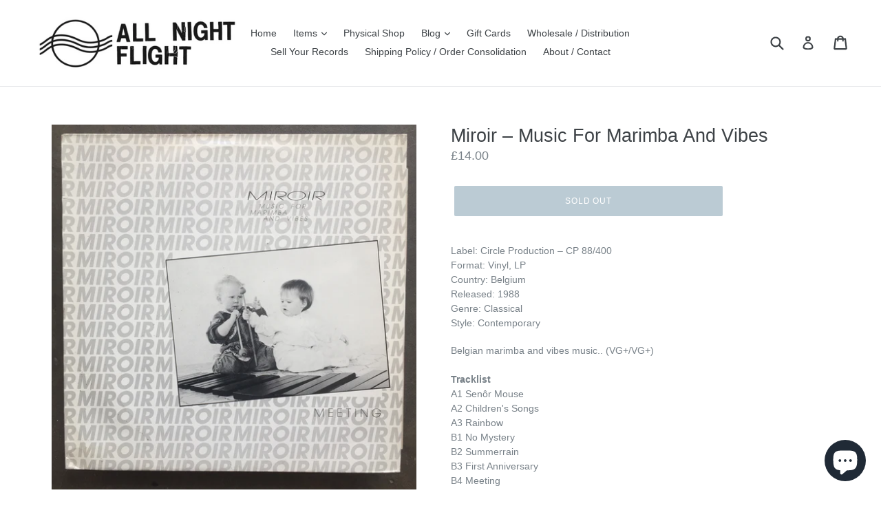

--- FILE ---
content_type: text/javascript; charset=utf-8
request_url: https://allnightflightrecords.com/products/miroir-music-for-marimba-and-vibes.js
body_size: 1063
content:
{"id":7862804906222,"title":"Miroir – Music For Marimba And Vibes","handle":"miroir-music-for-marimba-and-vibes","description":"\u003cp\u003eLabel: Circle Production – CP 88\/400\u003cbr data-mce-fragment=\"1\"\u003eFormat: Vinyl, LP\u003cbr data-mce-fragment=\"1\"\u003eCountry: Belgium\u003cbr data-mce-fragment=\"1\"\u003eReleased: 1988\u003cbr data-mce-fragment=\"1\"\u003eGenre: Classical\u003cbr data-mce-fragment=\"1\"\u003eStyle: Contemporary\u003c\/p\u003e\n\u003cp\u003eBelgian marimba and vibes music.. (VG+\/VG+)\u003cbr data-mce-fragment=\"1\"\u003e\u003cbr\u003e\u003cstrong\u003eTracklist\u003c\/strong\u003e\u003cbr\u003eA1 Senôr Mouse\u003cbr data-mce-fragment=\"1\"\u003eA2 Children's Songs\u003cbr data-mce-fragment=\"1\"\u003eA3 Rainbow\u003cbr data-mce-fragment=\"1\"\u003eB1 No Mystery\u003cbr data-mce-fragment=\"1\"\u003eB2 Summerrain\u003cbr data-mce-fragment=\"1\"\u003eB3 First Anniversary\u003cbr data-mce-fragment=\"1\"\u003eB4 Meeting\u003c\/p\u003e","published_at":"2022-08-10T11:45:19+01:00","created_at":"2022-08-09T15:24:19+01:00","vendor":"All Night Flight Records","type":"Experimental","tags":["COLLECTIONEXPERIMENTAL","COLLECTIONRECOMMENDED","MAY25%OFF"],"price":1400,"price_min":1400,"price_max":1400,"available":false,"price_varies":false,"compare_at_price":null,"compare_at_price_min":0,"compare_at_price_max":0,"compare_at_price_varies":false,"variants":[{"id":43358028595438,"title":"Default Title","option1":"Default Title","option2":null,"option3":null,"sku":"CP 88\/400","requires_shipping":true,"taxable":false,"featured_image":null,"available":false,"name":"Miroir – Music For Marimba And Vibes","public_title":null,"options":["Default Title"],"price":1400,"weight":400,"compare_at_price":null,"inventory_management":"shopify","barcode":"","requires_selling_plan":false,"selling_plan_allocations":[]}],"images":["\/\/cdn.shopify.com\/s\/files\/1\/0020\/7755\/6791\/products\/IMG_7087.jpg?v=1660055061","\/\/cdn.shopify.com\/s\/files\/1\/0020\/7755\/6791\/products\/IMG_7088_d89af705-6b9e-40e8-8693-c585fe60f801.jpg?v=1660055061"],"featured_image":"\/\/cdn.shopify.com\/s\/files\/1\/0020\/7755\/6791\/products\/IMG_7087.jpg?v=1660055061","options":[{"name":"Title","position":1,"values":["Default Title"]}],"url":"\/products\/miroir-music-for-marimba-and-vibes","media":[{"alt":null,"id":30438845939950,"position":1,"preview_image":{"aspect_ratio":1.0,"height":2432,"width":2432,"src":"https:\/\/cdn.shopify.com\/s\/files\/1\/0020\/7755\/6791\/products\/IMG_7087.jpg?v=1660055061"},"aspect_ratio":1.0,"height":2432,"media_type":"image","src":"https:\/\/cdn.shopify.com\/s\/files\/1\/0020\/7755\/6791\/products\/IMG_7087.jpg?v=1660055061","width":2432},{"alt":null,"id":30438845972718,"position":2,"preview_image":{"aspect_ratio":1.0,"height":2448,"width":2448,"src":"https:\/\/cdn.shopify.com\/s\/files\/1\/0020\/7755\/6791\/products\/IMG_7088_d89af705-6b9e-40e8-8693-c585fe60f801.jpg?v=1660055061"},"aspect_ratio":1.0,"height":2448,"media_type":"image","src":"https:\/\/cdn.shopify.com\/s\/files\/1\/0020\/7755\/6791\/products\/IMG_7088_d89af705-6b9e-40e8-8693-c585fe60f801.jpg?v=1660055061","width":2448}],"requires_selling_plan":false,"selling_plan_groups":[]}

--- FILE ---
content_type: text/javascript; charset=utf-8
request_url: https://allnightflightrecords.com/products/miroir-music-for-marimba-and-vibes.js
body_size: -44
content:
{"id":7862804906222,"title":"Miroir – Music For Marimba And Vibes","handle":"miroir-music-for-marimba-and-vibes","description":"\u003cp\u003eLabel: Circle Production – CP 88\/400\u003cbr data-mce-fragment=\"1\"\u003eFormat: Vinyl, LP\u003cbr data-mce-fragment=\"1\"\u003eCountry: Belgium\u003cbr data-mce-fragment=\"1\"\u003eReleased: 1988\u003cbr data-mce-fragment=\"1\"\u003eGenre: Classical\u003cbr data-mce-fragment=\"1\"\u003eStyle: Contemporary\u003c\/p\u003e\n\u003cp\u003eBelgian marimba and vibes music.. (VG+\/VG+)\u003cbr data-mce-fragment=\"1\"\u003e\u003cbr\u003e\u003cstrong\u003eTracklist\u003c\/strong\u003e\u003cbr\u003eA1 Senôr Mouse\u003cbr data-mce-fragment=\"1\"\u003eA2 Children's Songs\u003cbr data-mce-fragment=\"1\"\u003eA3 Rainbow\u003cbr data-mce-fragment=\"1\"\u003eB1 No Mystery\u003cbr data-mce-fragment=\"1\"\u003eB2 Summerrain\u003cbr data-mce-fragment=\"1\"\u003eB3 First Anniversary\u003cbr data-mce-fragment=\"1\"\u003eB4 Meeting\u003c\/p\u003e","published_at":"2022-08-10T11:45:19+01:00","created_at":"2022-08-09T15:24:19+01:00","vendor":"All Night Flight Records","type":"Experimental","tags":["COLLECTIONEXPERIMENTAL","COLLECTIONRECOMMENDED","MAY25%OFF"],"price":1400,"price_min":1400,"price_max":1400,"available":false,"price_varies":false,"compare_at_price":null,"compare_at_price_min":0,"compare_at_price_max":0,"compare_at_price_varies":false,"variants":[{"id":43358028595438,"title":"Default Title","option1":"Default Title","option2":null,"option3":null,"sku":"CP 88\/400","requires_shipping":true,"taxable":false,"featured_image":null,"available":false,"name":"Miroir – Music For Marimba And Vibes","public_title":null,"options":["Default Title"],"price":1400,"weight":400,"compare_at_price":null,"inventory_management":"shopify","barcode":"","requires_selling_plan":false,"selling_plan_allocations":[]}],"images":["\/\/cdn.shopify.com\/s\/files\/1\/0020\/7755\/6791\/products\/IMG_7087.jpg?v=1660055061","\/\/cdn.shopify.com\/s\/files\/1\/0020\/7755\/6791\/products\/IMG_7088_d89af705-6b9e-40e8-8693-c585fe60f801.jpg?v=1660055061"],"featured_image":"\/\/cdn.shopify.com\/s\/files\/1\/0020\/7755\/6791\/products\/IMG_7087.jpg?v=1660055061","options":[{"name":"Title","position":1,"values":["Default Title"]}],"url":"\/products\/miroir-music-for-marimba-and-vibes","media":[{"alt":null,"id":30438845939950,"position":1,"preview_image":{"aspect_ratio":1.0,"height":2432,"width":2432,"src":"https:\/\/cdn.shopify.com\/s\/files\/1\/0020\/7755\/6791\/products\/IMG_7087.jpg?v=1660055061"},"aspect_ratio":1.0,"height":2432,"media_type":"image","src":"https:\/\/cdn.shopify.com\/s\/files\/1\/0020\/7755\/6791\/products\/IMG_7087.jpg?v=1660055061","width":2432},{"alt":null,"id":30438845972718,"position":2,"preview_image":{"aspect_ratio":1.0,"height":2448,"width":2448,"src":"https:\/\/cdn.shopify.com\/s\/files\/1\/0020\/7755\/6791\/products\/IMG_7088_d89af705-6b9e-40e8-8693-c585fe60f801.jpg?v=1660055061"},"aspect_ratio":1.0,"height":2448,"media_type":"image","src":"https:\/\/cdn.shopify.com\/s\/files\/1\/0020\/7755\/6791\/products\/IMG_7088_d89af705-6b9e-40e8-8693-c585fe60f801.jpg?v=1660055061","width":2448}],"requires_selling_plan":false,"selling_plan_groups":[]}